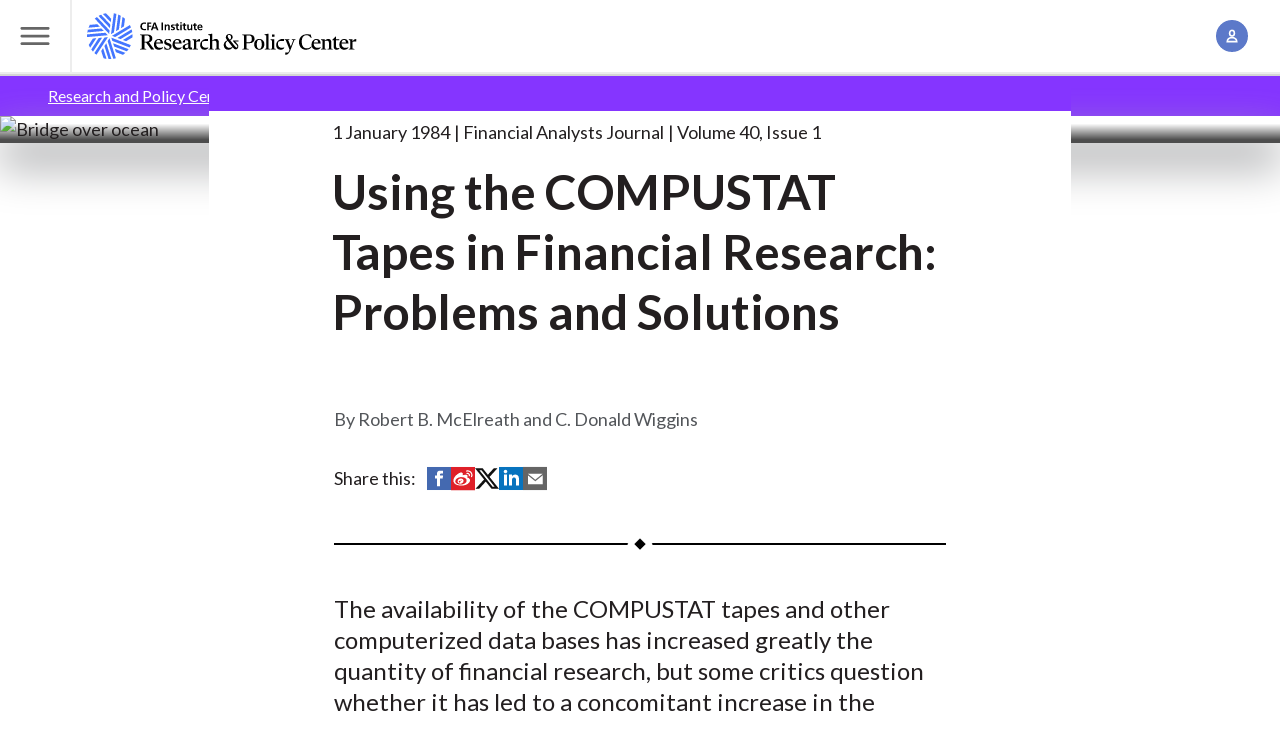

--- FILE ---
content_type: text/html; charset=UTF-8
request_url: https://rpc.cfainstitute.org/research/financial-analysts-journal/1984/using-the-compustat-tapes-in-financial-research-problems-and-solutions
body_size: 11433
content:
<!DOCTYPE html>
<!--[if IE 8 ]><html class="coh-ie8"  lang="en" dir="ltr" prefix="og: https://ogp.me/ns#"> <![endif]-->
<!--[if IE 9 ]><html class="coh-ie9"  lang="en" dir="ltr" prefix="og: https://ogp.me/ns#"> <![endif]-->
<!--[if (gt IE 9)|!(IE)]><!--> <html lang="en" dir="ltr" prefix="og: https://ogp.me/ns#"> <!--<![endif]-->
  <head><script src="https://cmp.osano.com/cj7e7zbnTJ/1c4ef32d-da60-4c8a-87a9-9b1f7612087f/osano.js?language=en&variant=one"></script>
      <script type="text/javascript">
	var digitalData = {"pageInstanceID":"research:financial-analysts-journal:1984:using-the-compustat-tapes-in-financial-research-problems-and-solutions-prod","page":{"pageInfo":{"pageID":"research:financial-analysts-journal:1984:using-the-compustat-tapes-in-financial-research-problems-and-solutions","pageName":"research:financial-analysts-journal:1984:using-the-compustat-tapes-in-financial-research-problems-and-solutions"},"category":{"primaryCategory":"Public:research"}}};
</script>

      <meta charset="utf-8" />
<link rel="canonical" href="https://rpc.cfainstitute.org/research/financial-analysts-journal/1984/using-the-compustat-tapes-in-financial-research-problems-and-solutions" />
<meta name="citation_title" content="Using the COMPUSTAT Tapes in Financial Research: Problems and Solutions" />
<meta name="citation_doi" content="10.2469/faj.v40.n1.71" />
<meta name="citation_publication_date" content="1984/1/1" />
<meta name="citation_issn" content="0015-198X" />
<meta name="citation_volume" content="40" />
<meta name="citation_issue" content="1" />
<meta name="citation_firstpage" content="71" />
<meta name="citation_lastpage" content="76" />
<meta property="og:site_name" content="CFA Institute Research and Policy Center" />
<meta property="og:type" content="Generic Content" />
<meta property="og:title" content="Using the COMPUSTAT Tapes in Financial Research: Problems and Solutions" />
<meta name="Generator" content="Drupal 10 (https://www.drupal.org)" />
<meta name="MobileOptimized" content="width" />
<meta name="HandheldFriendly" content="true" />
<meta name="viewport" content="width=device-width, initial-scale=1.0" />
<script data-cfasync="false" type="text/javascript" id="vwoCode">window._vwo_code || (function () {
      var account_id=1059504,
      version=2.1,
      settings_tolerance=2000,
      hide_element='body',
      hide_element_style='opacity:0 !important;filter:alpha(opacity=0) !important;background:none !important;transition:none !important;',
      /* DO NOT EDIT BELOW THIS LINE */
      f=false,w=window,d=document,v=d.querySelector('#vwoCode'),cK='_vwo_'+account_id+'_settings',cc={};try{var c=JSON.parse(localStorage.getItem('_vwo_'+account_id+'_config'));cc=c&&typeof c==='object'?c:{}}catch(e){}var stT=cc.stT==='session'?w.sessionStorage:w.localStorage;code={nonce:v&&v.nonce,library_tolerance:function(){return typeof library_tolerance!=='undefined'?library_tolerance:undefined},settings_tolerance:function(){return cc.sT||settings_tolerance},hide_element_style:function(){return'{'+(cc.hES||hide_element_style)+'}'},hide_element:function(){if(performance.getEntriesByName('first-contentful-paint')[0]){return''}return typeof cc.hE==='string'?cc.hE:hide_element},getVersion:function(){return version},finish:function(e){if(!f){f=true;var t=d.getElementById('_vis_opt_path_hides');if(t)t.parentNode.removeChild(t);if(e)(new Image).src='https://dev.visualwebsiteoptimizer.com/ee.gif?a='+account_id+e}},finished:function(){return f},addScript:function(e){var t=d.createElement('script');t.type='text/javascript';if(e.src){t.src=e.src}else{t.text=e.text}v&&t.setAttribute('nonce',v.nonce);d.getElementsByTagName('head')[0].appendChild(t)},load:function(e,t){var n=this.getSettings(),i=d.createElement('script'),r=this;t=t||{};if(n){i.textContent=n;d.getElementsByTagName('head')[0].appendChild(i);if(!w.VWO||VWO.caE){stT.removeItem(cK);r.load(e)}}else{var o=new XMLHttpRequest;o.open('GET',e,true);o.withCredentials=!t.dSC;o.responseType=t.responseType||'text';o.onload=function(){if(t.onloadCb){return t.onloadCb(o,e)}if(o.status===200||o.status===304){_vwo_code.addScript({text:o.responseText})}else{_vwo_code.finish('&e=loading_failure:'+e)}};o.onerror=function(){if(t.onerrorCb){return t.onerrorCb(e)}_vwo_code.finish('&e=loading_failure:'+e)};o.send()}},getSettings:function(){try{var e=stT.getItem(cK);if(!e){return}e=JSON.parse(e);if(Date.now()>e.e){stT.removeItem(cK);return}return e.s}catch(e){return}},init:function(){if(d.URL.indexOf('__vwo_disable__')>-1)return;var e=this.settings_tolerance();w._vwo_settings_timer=setTimeout(function(){_vwo_code.finish();stT.removeItem(cK)},e);var t;if(this.hide_element()!=='body'){t=d.createElement('style');var n=this.hide_element(),i=n?n+this.hide_element_style():'',r=d.getElementsByTagName('head')[0];t.setAttribute('id','_vis_opt_path_hides');v&&t.setAttribute('nonce',v.nonce);t.setAttribute('type','text/css');if(t.styleSheet)t.styleSheet.cssText=i;else t.appendChild(d.createTextNode(i));r.appendChild(t)}else{t=d.getElementsByTagName('head')[0];var i=d.createElement('div');i.style.cssText='z-index: 2147483647 !important;position: fixed !important;left: 0 !important;top: 0 !important;width: 100% !important;height: 100% !important;background: white !important;display: block !important;';i.setAttribute('id','_vis_opt_path_hides');i.classList.add('_vis_hide_layer');t.parentNode.insertBefore(i,t.nextSibling)}var o=window._vis_opt_url||d.URL,s='https://dev.visualwebsiteoptimizer.com/j.php?a='+account_id+'&u='+encodeURIComponent(o)+'&vn='+version;if(w.location.search.indexOf('_vwo_xhr')!==-1){this.addScript({src:s})}else{this.load(s+'&x=true')}}};w._vwo_code=code;code.init();})();</script>
<script src="//assets.adobedtm.com/ca679de7f940/9200895aad6f/launch-7d16c76c0bd6.min.js" type="text/javascript" async></script>
<link rel="stylesheet" href="https://fonts.googleapis.com/css?family=Roboto:400,500,700&amp;display=swap" type="text/css" />
<link rel="icon" href="/themes/custom/cfa_rpc/favicon.png" type="image/png" />
<link rel="alternate" hreflang="en" href="https://rpc.cfainstitute.org/research/financial-analysts-journal/1984/using-the-compustat-tapes-in-financial-research-problems-and-solutions" />

      <title>Using the COMPUSTAT Tapes in Financial Research: Problems and Solutions</title>
      <link rel="stylesheet" media="all" href="/sites/default/files/css/css_H2nnE-cjmi3UHoGbVTw1FXkfXeuPBSfQaVua9tEnbuQ.css?delta=0&amp;language=en&amp;theme=cfa_rpc&amp;include=[base64]" />
<link rel="stylesheet" media="all" href="/sites/default/files/css/css_JSD8KoLJekRNrfANISkrMcvPOAWTyntT4p8I_G_1kP4.css?delta=1&amp;language=en&amp;theme=cfa_rpc&amp;include=[base64]" />

      
      <cohesion-placeholder></cohesion-placeholder>
  </head>
  <body class="path-node page-node-type-generic-content grid-wrapper">
        <a href="#main-content" class="visually-hidden focusable skip-link">
        Skip to main content
    </a>
    
      <div class="dialog-off-canvas-main-canvas" data-off-canvas-main-canvas>
                       <input class="coh-inline-element ssa-component coh-component ssa-component-instance-2deda0ba-35c6-4be9-a864-fea3e44be036 coh-component-instance-2deda0ba-35c6-4be9-a864-fea3e44be036 megamenu__toggle-input" id="megamenu-toggle" type="checkbox"> <header class="coh-container ssa-component coh-component ssa-component-instance-2deda0ba-35c6-4be9-a864-fea3e44be036 coh-component-instance-2deda0ba-35c6-4be9-a864-fea3e44be036 site-header masthead--megamenu coh-style-header-light-theme header-position--relative menu-position-desktop--center menu-column-count-desktop-3 coh-style-focusable-content coh-ce-cpt_site_header-a78daf16" >  <div class="coh-container masthead__header coh-ce-cpt_site_header-12991b17" >  <label class="coh-inline-element megamenu__toggle coh-ce-cpt_site_header-a586471a" for="megamenu-toggle" aria-owns="masthead__menu"> <span class="coh-inline-element megamenu__toggle-icon"></span>  <span class="coh-inline-element coh-style-screen-reader-only">Toggle Menu</span> </label>  <a class="coh-inline-element masthead__branding" href="/" title="Research and Policy Center Home">          <div class="coh-container ssa-component coh-component ssa-component-instance-2deda0ba-35c6-4be9-a864-fea3e44be036 coh-component-instance-2deda0ba-35c6-4be9-a864-fea3e44be036 " >  <div class="coh-block dark-title coh-ce-cpt_drupal_blocks-f4b9eee7"> <img src="/themes/custom/cfa_rpc/logo.svg" alt="Home" fetchpriority="high" />
 </div> </div> 
 </a>   <search class="coh-inline-element masthead__search coh-ce-cpt_site_header-a586471a"> <span class="coh-inline-element masthead__search-container" id="coveo-search-form">             

<atomic-search-interface id="global-search-box" search-hub="RPC-Site-Search-Hub" pipeline="RPC-Site-Search-Pipeline-Drupal">
  <atomic-search-box redirection-url=/search textarea="false" disable-search="false">
    <atomic-search-box-query-suggestions
      maxWithQuery=""
      maxWithoutQuery="">

    </atomic-search-box-query-suggestions>
  </atomic-search-box>
</atomic-search-interface>
<script>
  (async () => {
    await customElements.whenDefined('atomic-search-interface');
    await customElements.whenDefined('cfa-coveo-ui');
    window.cfaCoveo.initSearchBox();
  })();
</script>
 
 </span> </search>  <ul class="coh-list-container coh-unordered-list masthead__items"> <li class="coh-list-item masthead__item toggle">  <input class="coh-inline-element toggle__input" id="account-toggle" type="checkbox"> <label class="coh-inline-element toggle__label" for="account-toggle" aria-owns="account__popover" tabindex="0"> <span class="coh-inline-element toggle__icon icon icon--account"></span>  <span class="coh-inline-element coh-style-screen-reader-only">Account Management</span> </label>  <div class="coh-container toggle__popover" id="account__popover" >  <div class="coh-block"> 
<ul class="coh-list-container coh-unordered-list popover__items">
    <li class="coh-list-item popover__item">
    <a
      href="/Account/Login"
      class="coh-link popover__link js--oidc-menu-link"
      target="_self"
      >
              Log In
      </a
    >
  </li>
    <li class="coh-list-item popover__item">
    <a
      href="/Account/CreateAccount"
      class="coh-link popover__link js--oidc-menu-link"
      target="_self"
      >
              Create an Account
      </a
    >
  </li>
  </ul>

 </div> </div> </li> </ul> </div>  <div class="coh-container coh-ce-cpt_site_header-17f61934" > </div>  <div class="coh-container coh-ce-cpt_site_header-bf88d758" > </div>  <div class="coh-container masthead__menu coh-ce-cpt_site_header-a586471a" id="masthead__menu" >  <div class="coh-block megamenu coh-ce-cpt_site_header-a586471a"> 
<div class="megamenu__navigation-groups">
            
              <nav class="megamenu__navigation-group" aria-labelledby="Explore-rpc">
        <span id="Explore-rpc" class="megamenu__navigation-group-header">
          Explore
        </span>
                  <ul class="megamenu__navigation-group-items">
                                                                    <li class="megamenu__navigation-group-item">
                  <a href="/research" class="megamenu__link" data-drupal-link-system-path="node/88211">Research</a>
                </li>
                                                                      <li class="megamenu__navigation-group-item">
                  <a href="/policy" class="megamenu__link" data-drupal-link-system-path="node/88381">Policy</a>
                </li>
                                                                      <li class="megamenu__navigation-group-item">
                  <a href="/codes-and-standards" class="megamenu__link" data-drupal-link-system-path="node/88096">Industry Codes and Standards</a>
                </li>
                                                                      <li class="megamenu__navigation-group-item">
                  <a href="/research/financial-analysts-journal" class="megamenu__link" data-drupal-link-system-path="node/206">Financial Analysts Journal</a>
                </li>
                                                                      <li class="megamenu__navigation-group-item">
                  <a href="/codes-and-standards/asset-manager-code" class="megamenu__link" data-drupal-link-system-path="node/88251">Asset Manager Code™</a>
                </li>
                                                                      <li class="megamenu__navigation-group-item">
                  <a href="/gips-standards" class="megamenu__link" data-drupal-link-system-path="node/88246">GIPS® Standards</a>
                </li>
                                                                      <li class="megamenu__navigation-group-item">
                  <a href="/research-foundation" class="megamenu__link" data-drupal-link-system-path="node/88391">Research Foundation</a>
                </li>
                                                                      <li class="megamenu__navigation-group-item">
                  <a href="/voices-of-influence" class="megamenu__link" data-drupal-link-system-path="node/88496">Voices of Influence</a>
                </li>
                                                                      <li class="megamenu__navigation-group-item">
                  <a href="/subscribe" class="megamenu__link" data-drupal-link-system-path="node/88506">Subscribe</a>
                </li>
                                                                      <li class="megamenu__navigation-group-item">
                  <a href="https://www.cfainstitute.org/" class="megamenu__link">CFA Institute</a>
                </li>
                                                                      <li class="megamenu__navigation-group-item">
                  <a href="/about" class="megamenu__link" data-drupal-link-system-path="node/88501">About Us</a>
                </li>
                                    </ul>
              </nav>
          <nav class="megamenu__navigation-group" aria-labelledby="Themes-rpc">
        <span id="Themes-rpc" class="megamenu__navigation-group-header">
          Themes
        </span>
                  <ul class="megamenu__navigation-group-items">
                                                                    <li class="megamenu__navigation-group-item">
                  <a href="/themes/resilience" class="megamenu__link megamenu__link--visual">
                    
        <img loading="lazy" src="/sites/default/files/styles/mega_menu_link_image/public/2024-12/branded_img_510430253.jpg?itok=b18fP8Lb" width="128" height="128" alt="Columns" class="megamenu__link-image" />






                    <span class="megamenu__link-label">
                      Resiliency of the Capital Markets
                    </span>
                  </a>
                </li>
                                                                      <li class="megamenu__navigation-group-item">
                  <a href="/themes/technology" class="megamenu__link megamenu__link--visual">
                    
        <img loading="lazy" src="/sites/default/files/styles/mega_menu_link_image/public/2024-12/branded_img_468785031.jpg?itok=dyHx7Rrp" width="128" height="128" alt="Notebook and tablet" class="megamenu__link-image" />






                    <span class="megamenu__link-label">
                      Technology, Big Data and AI
                    </span>
                  </a>
                </li>
                                                                      <li class="megamenu__navigation-group-item">
                  <a href="/themes/insights" class="megamenu__link megamenu__link--visual">
                    
        <img loading="lazy" src="/sites/default/files/styles/mega_menu_link_image/public/2024-12/branded_img_585050692.jpg?itok=vQtPUtj_" width="128" height="128" alt="Hands holding red rectangle" class="megamenu__link-image" />






                    <span class="megamenu__link-label">
                      Future of the Profession
                    </span>
                  </a>
                </li>
                                                                      <li class="megamenu__navigation-group-item">
                  <a href="/themes/sustainability" class="megamenu__link megamenu__link--visual">
                    
        <img loading="lazy" src="/sites/default/files/styles/mega_menu_link_image/public/2024-12/branded_img_579154694.jpg?itok=ZyyrFfgX" width="128" height="128" alt="Green leaves on white background" class="megamenu__link-image" />






                    <span class="megamenu__link-label">
                      Sustainable Investing
                    </span>
                  </a>
                </li>
                                    </ul>
              </nav>
          <nav class="megamenu__navigation-group" aria-labelledby="Topics-rpc">
        <span id="Topics-rpc" class="megamenu__navigation-group-header">
          Topics
        </span>
                  <ul class="megamenu__navigation-group-items">
                                                                    <li class="megamenu__navigation-group-item">
                  <a href="/topics/auditing-and-assurance" class="megamenu__link" data-drupal-link-system-path="node/88171">Auditing and Assurance</a>
                </li>
                                                                      <li class="megamenu__navigation-group-item">
                  <a href="/topics/digital-finance-and-cryptoassets" class="megamenu__link" data-drupal-link-system-path="node/88176">Digital Finance and Cryptoassets</a>
                </li>
                                                                      <li class="megamenu__navigation-group-item">
                  <a href="/topics/esg-investing-and-analysis" class="megamenu__link" data-drupal-link-system-path="node/88191">ESG Investing and Analysis</a>
                </li>
                                                                      <li class="megamenu__navigation-group-item">
                  <a href="/topics/financial-reporting" class="megamenu__link" data-drupal-link-system-path="node/88196">Financial Reporting</a>
                </li>
                                                                      <li class="megamenu__navigation-group-item">
                  <a href="/topics/inclusion-research" class="megamenu__link" data-drupal-link-system-path="node/88181">Inclusion Research</a>
                </li>
                                                                      <li class="megamenu__navigation-group-item">
                  <a href="/topics/index-investing-and-factor-strategies" class="megamenu__link" data-drupal-link-system-path="node/88201">Index Investing and Factor Strategies</a>
                </li>
                                                                      <li class="megamenu__navigation-group-item">
                  <a href="/topics/net-zero-investing" class="megamenu__link" data-drupal-link-system-path="node/88206">Net-Zero Investing </a>
                </li>
                                                                      <li class="megamenu__navigation-group-item">
                  <a href="/topics/new-gen-of-investors" class="megamenu__link" data-drupal-link-system-path="node/88256">New Generation of Young Investors</a>
                </li>
                                                                      <li class="megamenu__navigation-group-item">
                  <a href="/topics/pensions-and-retirement" class="megamenu__link" data-drupal-link-system-path="node/88261">Pensions and Retirement</a>
                </li>
                                                                      <li class="megamenu__navigation-group-item">
                  <a href="/topics/performance-attribution" class="megamenu__link" data-drupal-link-system-path="node/88266">Performance Measurement and Attribution</a>
                </li>
                                                                      <li class="megamenu__navigation-group-item">
                  <a href="/topics/portfolio-construction-and-investment" class="megamenu__link" data-drupal-link-system-path="node/88271">Portfolio Construction and Investment</a>
                </li>
                                                                      <li class="megamenu__navigation-group-item">
                  <a href="/topics/private-market-investing" class="megamenu__link" data-drupal-link-system-path="node/125146">Private Market Investing</a>
                </li>
                                                                      <li class="megamenu__navigation-group-item">
                  <a href="/themes/sustainability/sustainability-reporting" class="megamenu__link" data-drupal-link-system-path="node/88276">Sustainability Reporting</a>
                </li>
                                    </ul>
              </nav>
          <nav class="megamenu__navigation-group" aria-labelledby="More-rpc">
        <span id="More-rpc" class="megamenu__navigation-group-header">
          More
        </span>
                  <ul class="megamenu__navigation-group-items">
                                                                    <li class="megamenu__navigation-group-item">
                  <a href="/about/board-and-committees" class="megamenu__link" data-drupal-link-system-path="node/88341">Advisory Board and Committees</a>
                </li>
                                                                      <li class="megamenu__navigation-group-item">
                  <a href="/blogs-and-podcasts" class="megamenu__link" data-drupal-link-system-path="node/88216">Blogs and Podcasts</a>
                </li>
                                                                      <li class="megamenu__navigation-group-item">
                  <a href="/policy/comment-letters" class="megamenu__link" data-drupal-link-system-path="node/176">Comment Letters/Consultation Responses</a>
                </li>
                                                                      <li class="megamenu__navigation-group-item">
                  <a href="/research/conversations-with-frank-fabozzi" class="megamenu__link" data-drupal-link-system-path="node/88306">Conversations with Frank Fabozzi, CFA | Video Series</a>
                </li>
                                                                      <li class="megamenu__navigation-group-item">
                  <a href="https://www.cfainstitute.org/ethics-standards" class="megamenu__link">Ethics for the Profession</a>
                </li>
                                                                      <li class="megamenu__navigation-group-item">
                  <a href="/investment-data-alliance" class="megamenu__link" data-drupal-link-system-path="node/88481">Investment Data Alliance</a>
                </li>
                                                                      <li class="megamenu__navigation-group-item">
                  <a href="https://rpc.cfainstitute.org/themes/technology/rpclabs" class="megamenu__link">RPC Labs</a>
                </li>
                                                                      <li class="megamenu__navigation-group-item">
                  <a href="/cdn-cgi/l/email-protection#d6a4b3a5b3b7a4b5bef8a4b3a7a3b3a5a2a596b5b0b7bfb8a5a2bfa2a3a2b3f8b9a4b1e9a5a3b4bcb3b5a2eb84b3a5b3b7a4b5bef3e4e69fb2b3b7" class="megamenu__link">Submit Your Research Ideas</a>
                </li>
                                                                      <li class="megamenu__navigation-group-item">
                  <a href="/research-foundation/donate" class="megamenu__link" data-drupal-link-system-path="node/88286">Support the Research Foundation</a>
                </li>
                                                                      <li class="megamenu__navigation-group-item">
                  <a href="https://www.systemicriskcouncil.org/" class="megamenu__link">Systemic Risk Council</a>
                </li>
                                    </ul>
              </nav>
      


        <div class="sr-only">
      <label for="megamenu-toggle">
        <button>Close menu</button>
      </label>
    </div>
</div>
 </div> </div> </header>  <div class="coh-container ssa-component coh-component ssa-component-instance-2deda0ba-35c6-4be9-a864-fea3e44be036 coh-component-instance-2deda0ba-35c6-4be9-a864-fea3e44be036" data-coh-match-heights="{&quot;xl&quot;:{&quot;target&quot;:&quot;site-header.header-position--fixed&quot;,&quot;children&quot;:false}}" > </div> 
   <div  id="block-cfa-rpc-sitewidealert" class="settings-tray-editable" data-drupal-settingstray="editable">
  <div><div data-sitewide-alert role="banner"></div></div>    <div class="sitewide-alert alert contextual-region notice-block sitewide-alert-list-modal__see-details">
    <div class="grid__item--inset content content-grid">
      <div class="alert__heading coh-style-paragraph-100 coh-style-paragraph-heavy">
        <span id="number-of-alerts"></span> notices - <span class="showAlertModal">See details</span>
      </div>
    </div>
  </div>

  </div>

<div class="sitewide-alert-list-modal">
  <div class="sitewide-alert-list-modal__header">
    <div class="sitewide-alert-list-modal__title">Notices</div><div class="sitewide-alert-list-modal__close">&#58829;</div>
  </div>
  <div id="modal-list" class="sitewide-alert-list-modal__list"></div>
  <div class="sitewide-alert-list-modal__footer">
    <button class="sitewide-alert-list-modal__dismiss-all">Dismiss all</button>
  </div>
</div>

  <div class="coh-container content-grid stack-reset coh-ce-8c2c3d5e" >   <section class="article-grid">
  <div data-drupal-messages-fallback class="hidden"></div>
</section>
  <section class="grid__item--bleed grid__item--themed theme--insights">
    <div class="grid__item-container">
      <nav role="navigation" aria-labelledby="system-breadcrumb" id="breadcrumb-nav">
        <h2 id="system-breadcrumb" class="visually-hidden">Breadcrumb</h2>
        <ol class="breadcrumbs breadcrumbs--slash breadcrumbs--independent">
                  <li class="">
                          <a href="/">Research and Policy Center</a>
                      </li>
                  <li class="">
                          <a href="/research">Research</a>
                      </li>
                  <li class="">
                          <a href="/research/financial-analysts-journal">Financial Analysts Journal</a>
                      </li>
                  <li class="current-page">
                          Using the COMPUSTAT Tapes in Financial Research: Problems and Solutions
                      </li>
                </ol>
      </nav>
    </div>
  </section>

       <article >  <div class="coh-container grid__item--bleed spotlight-hero spotlight-hero--article theme--insights" >                   








<picture class="spotlight-hero__image media__ratio--double media__ratio--triple-triple@md media__ratio--quad@lg media__ratio--quad-double-bleed@xl  ">
  <source srcset="https://cfainstitute.widen.net/content/3a0549d6-d5ab-4777-a05c-c0d4529fb2e9/web/bridge-default.jpg?w=2000&amp;itok=XOZB-K1H" media="(min-width: 900px)" type="image/jpeg">
  <source srcset="https://cfainstitute.widen.net/content/3a0549d6-d5ab-4777-a05c-c0d4529fb2e9/web/bridge-default.jpg?w=1152&amp;itok=l7VLbI0U" media="(min-width: 600px) and (max-width: 899px)" type="image/jpeg">
  <source srcset="https://cfainstitute.widen.net/content/3a0549d6-d5ab-4777-a05c-c0d4529fb2e9/web/bridge-default.jpg?w=568&amp;itok=dxSb8y8L" media="(max-width: 599px)" type="image/jpeg">
      <img class="coh-image ssa-component coh-component coh-image-responsive-xl coh-image-responsive-sm coh-image-responsive-ps  media__fit--none " loading="eager" src="https://cfainstitute.widen.net/content/3a0549d6-d5ab-4777-a05c-c0d4529fb2e9/web/bridge-default.jpg?w=568&amp;itok=dxSb8y8L" alt="Bridge over ocean" />
  </picture>
  
  <div class="coh-container spotlight-hero__container" >  <div class="coh-container spotlight-hero__content-container" >  <div class="coh-container spotlight-hero__text spotlight__max-width-container" >  <div class="coh-container spotlight-max-width-item spotlight-hero__theme theme--insights coh-ce-a586471a" >  <span class="coh-inline-element spotlight-hero__theme-text"> </span> </div>            <span class="coh-inline-element ssa-component coh-component ssa-component-instance-382b79ae-7ba4-457b-83ec-7e6e9077b3fc coh-component-instance-382b79ae-7ba4-457b-83ec-7e6e9077b3fc spotlight-hero__meta spotlight-max-width-item items--piped coh-ce-cpt_spotlight_hero_generic_meta-a586471a">   <span class="coh-inline-element items__item">1 January 1984</span>   <span class="coh-inline-element items__item">Financial Analysts Journal</span>    <span class="coh-inline-element items__item coh-ce-cpt_spotlight_hero_generic_meta-a586471a">Volume 40, Issue 1</span>  </span> 
 <h1 class="coh-heading spotlight-hero__title spotlight-max-width-item" > Using the COMPUSTAT Tapes in Financial Research: Problems and
 Solutions </h1>   </div> </div> </div> </div>  <div class="coh-container content-grid" >  <div class="coh-container article-grid" >  <div class="coh-container grid__item--full-width grid__item--inset grid__item--initial" >  <div class="coh-container grid__container grid__container--normal-column-gap" >  <div class="coh-container grid__item--article-body" >    <div class="coh-container authors__container grid__item--article-element" >    <div class="authors__list">
          
    
              
    
    
            Robert  B. McElreath
    
          
    
              
           and 
    
    
            C.  Donald Wiggins
    
  </div>
  </div>   <div class="coh-container share" >  <span class="coh-inline-element">Share this:</span> <ul class="coh-list-container coh-unordered-list inline-list"> <li class="coh-list-item">  <a href="https://www.facebook.com/sharer/sharer.php?u=https://rpc.cfainstitute.org/research/financial-analysts-journal/1984/using-the-compustat-tapes-in-financial-research-problems-and-solutions&amp;t=Using the COMPUSTAT Tapes in Financial Research: Problems and
 Solutions" class="coh-link" target="_blank" >  <i class="coh-inline-element icon icon--social-fb-alt"></i>  <span class="coh-inline-element sr-only">Share on Facebook</span> </a> </li> <li class="coh-list-item">  <a href="https://service.weibo.com/share/share.php?url=https://rpc.cfainstitute.org/research/financial-analysts-journal/1984/using-the-compustat-tapes-in-financial-research-problems-and-solutions&amp;appkey=PUTAPPKEYHERE&amp;title=Using the COMPUSTAT Tapes in Financial Research: Problems and
 Solutions&amp;language=zh_cn" class="coh-link" target="_blank" >  <i class="coh-inline-element icon icon--social-weibo-alt"></i>  <span class="coh-inline-element sr-only">Share on Weibo</span> </a> </li> <li class="coh-list-item">  <a href="https://www.twitter.com/intent/tweet?url=https://rpc.cfainstitute.org/research/financial-analysts-journal/1984/using-the-compustat-tapes-in-financial-research-problems-and-solutions&amp;text=Using the COMPUSTAT Tapes in Financial Research: Problems and
 Solutions" class="coh-link" target="_blank" >  <i class="coh-inline-element icon icon--social-twitter-alt"></i>  <span class="coh-inline-element sr-only">Share on Twitter (X)</span> </a> </li> <li class="coh-list-item">  <a href="https://www.linkedin.com/shareArticle?mini=true&amp;url=https://rpc.cfainstitute.org/research/financial-analysts-journal/1984/using-the-compustat-tapes-in-financial-research-problems-and-solutions&amp;title=Using the COMPUSTAT Tapes in Financial Research: Problems and
 Solutions" class="coh-link" target="_blank" >  <i class="coh-inline-element icon icon--social-li-alt"></i>  <span class="coh-inline-element sr-only">Share on LinkedIn</span> </a> </li> <li class="coh-list-item">  <a href="/cdn-cgi/l/email-protection#[base64]" class="coh-link" target="_blank">  <i class="coh-inline-element icon icon--email"></i>  <span class="coh-inline-element sr-only">Share by Email</span> </a> </li> </ul> </div>  <div class="coh-container grid__item--article-element" >  <p class="coh-inline-element article-description">     </p> </div>  <div class="coh-container overview grid__item--article-element" >    
            <div class="tex2jax_process"><p>The availability of the COMPUSTAT tapes and other computerized data bases has increased greatly the quantity of financial research, but some critics question whether it has led to a concomitant increase in the quality of research findings. They note that the COMPUSTAT tapes contain incorrect data and that studies based on the tapes may be biased because they include only large, well known firms or only firms that have been in existence over a specified period.</p>
<p>Although the selection of only large firms may tend to bias the research sample in favor of firms that are more successful and possibly less risky than the general population, this should not be a problem as long as users of such research realize that its conclusions may only apply to this particular type of firm. The effects of survivorship bias—resulting from the exclusion of firms that are delisted during the study period—are less clear. In order to validate results, the researcher may have to determine the number of such firms and attempt to appraise the sensitivity of his results to the problem.</p>
<p>Erroneous data may create major problems, since even small error rates can have a significant effect on results. The researcher should attempt to detect errors through statistical methods and should take extreme care to make sure that he understands the definitions used by his data source and adjusts data from two or more sources so that they are absolutely consistent.</p>
</div>
        </div>    <div class="coh-container grid__item--article-element" >    
          
      <a class="content-asset content-asset--primary" href="/utility/partner-redirect?type=FAJ&amp;value=10.2469/faj.v40.n1.71">
        <span class="content-asset__type icon icon--asset-document "></span>
        <span class="content-asset__title">
        <span class="content-asset__emphasis">Read the Complete Article in Financial Analysts Journal</span>
        Financial Analysts Journal
                      <span class="content-asset__pill content-asset__pill--members">CFA Institute Member Content</span>
                  </span>
    </a>
  
         </div>    <div class="coh-container grid__item--article-element coh-ce-a586471a" >      </div>      <div class="coh-block"> <ul class="footnotes hide" id="footnotes_group" aria-hidden="true"></ul>
 </div>          <div class="coh-container article-meta__container items grid__item--article-element" >  <span class="coh-inline-element article-meta__header">Publisher Information</span>  <div class="coh-inline-element">   <span class="coh-inline-element items__item">Association for Investment Management and Research</span>   <span class="coh-inline-element items__item">     <span class="coh-inline-element">6 pages</span>  </span>    <span class="coh-inline-element items__item">doi.org/10.2469/faj.v40.n1.71</span>     <span class="coh-inline-element items__item">ISSN/ISBN: 0015-198X</span>  </div> </div>              
   <div class="coh-container" >      </div> </div> </div> </div> </div> </div> </article> 


 </div>               <footer class="coh-container ssa-component coh-component ssa-component-instance-a0525d85-a8d2-4188-8381-fceef6f4a32f coh-component-instance-a0525d85-a8d2-4188-8381-fceef6f4a32f footer coh-style-footer-light-theme  coh-style-focusable-content" >  <div class="coh-container footer__preroll coh-ce-cpt_site_footer-a586471a" >  <div class="coh-container footer__preroll-container" >    <div class="coh-container footer__about" > <h2 class="coh-heading footer__about-header h3 coh-ce-a586471a" >About the Research and Policy Center (RPC)</h2>  <p class="coh-paragraph footer__about-text coh-ce-a586471a" >CFA Institute Research and Policy Center is transforming research insights into actions that strengthen markets, advance ethics, and improve investor outcomes for the ultimate benefit of society.</p>  <a href="/about" class="coh-link footer__about-cta button coh-ce-a586471a" target="_self" >Learn more about the RPC</a> </div>  <div class="coh-container footer__latest" > <h2 class="coh-heading footer__latest-header h3 coh-ce-a586471a" >Stay informed on the latest from the RPC</h2>  <p class="coh-paragraph footer__latest-text coh-ce-a586471a" >Sign up to get the latest updates from the RPC right to your inbox</p>  <a href="/subscribe" class="coh-link footer__latest-cta button coh-ce-a586471a" target="_self" >Subscribe here</a> </div>   </div> </div>  <div class="coh-container footer__top coh-ce-cpt_site_footer-57fae9b8" >  <div class="coh-container footer__logo cfa-font-weight-bold coh-ce-cpt_site_footer-a586471a" >  <span class="coh-inline-element footer__logo-img coh-ce-cpt_site_footer-a586471a"></span> </div>  <div class="coh-container footer__social-links coh-ce-cpt_site_footer-a586471a" >          <ul class="coh-menu-list-container coh-unordered-list social-links"><li class="coh-menu-list-item" >  <a href="https://www.linkedin.com/showcase/research-and-policy-center"   data-coh-settings='{ "xl":{"link_interaction":"click-through-to-link"} }' class="coh-link icon--social-li coh-ce-a586471a js-coh-menu-item-link" target="_blank" title="Linkedin Page">  <span class="coh-inline-element icon--social-li footer__social-icon icon"></span> </a></li><li class="coh-menu-list-item" >  <a href="https://www.facebook.com/CFAInstitute"   data-coh-settings='{ "xl":{"link_interaction":"click-through-to-link"} }' class="coh-link icon--social-fb coh-ce-a586471a js-coh-menu-item-link" target="_blank" title="Facebook Page">  <span class="coh-inline-element icon--social-fb footer__social-icon icon"></span> </a></li><li class="coh-menu-list-item" >  <a href="https://x.com/cfainstitute"   data-coh-settings='{ "xl":{"link_interaction":"click-through-to-link"} }' class="coh-link icon--social-twitter coh-ce-a586471a js-coh-menu-item-link" target="_blank" title="Twitter Page">  <span class="coh-inline-element icon--social-twitter footer__social-icon icon"></span> </a></li><li class="coh-menu-list-item" >  <a href="http://e.weibo.com/cfainst"   data-coh-settings='{ "xl":{"link_interaction":"click-through-to-link"} }' class="coh-link icon--social-weibo coh-ce-a586471a js-coh-menu-item-link" target="_blank" title="Weibo Page">  <span class="coh-inline-element icon--social-weibo footer__social-icon icon"></span> </a></li><li class="coh-menu-list-item" >  <a href="https://rpc.cfainstitute.org/ICE-Feeds/RPC-Publications-Feed"   data-coh-settings='{ "xl":{"link_interaction":"click-through-to-link"} }' class="coh-link icon--social-rss coh-ce-a586471a js-coh-menu-item-link" target="_blank" title="Research and Policy Center RSS">  <span class="coh-inline-element icon--social-rss footer__social-icon icon"></span> </a></li></ul>   
 </div> </div>  <div class="coh-container footer__bottom" >  <div class="coh-container footer__links coh-ce-cpt_site_footer-a586471a" >          <ul class="coh-menu-list-container coh-unordered-list"><li class="coh-menu-list-item js-coh-menu-item" data-coh-settings='{"xl":"hidden"}' >  <a href="https://www.cfainstitute.org/"   data-coh-settings='{ "xl":{"link_interaction":"click-through-to-link"} }' class="coh-link coh-style-footer-light-theme js-coh-menu-item-link" >CFA Institute</a></li><li class="coh-menu-list-item js-coh-menu-item" data-coh-settings='{"xl":"hidden"}' >  <a href="https://profile.cfainstitute.org/ContactUs"   data-coh-settings='{ "xl":{"link_interaction":"click-through-to-link"} }' class="coh-link coh-style-footer-light-theme js-coh-menu-item-link" >Contact Us</a></li><li class="coh-menu-list-item js-coh-menu-item" data-coh-settings='{"xl":"hidden"}' >  <a href="https://www.cfainstitute.org/utility/accessibility"   data-coh-settings='{ "xl":{"link_interaction":"click-through-to-link"} }' class="coh-link coh-style-footer-light-theme js-coh-menu-item-link" >Accessibility</a></li><li class="coh-menu-list-item js-coh-menu-item" data-coh-settings='{"xl":"hidden"}' >  <a href="https://www.cfainstitute.org/about/governance/policies/privacy-policy"   data-coh-settings='{ "xl":{"link_interaction":"click-through-to-link"} }' class="coh-link coh-style-footer-light-theme js-coh-menu-item-link" >Privacy Policy</a></li><li class="coh-menu-list-item js-coh-menu-item" data-coh-settings='{"xl":"hidden"}' >  <a href="https://www.cfainstitute.org/about/governance/policies/ai-usage-statement"   data-coh-settings='{ "xl":{"link_interaction":"click-through-to-link"} }' class="coh-link coh-style-footer-light-theme js-coh-menu-item-link" >AI Usage Statement</a></li><li class="coh-menu-list-item js-coh-menu-item" data-coh-settings='{"xl":"hidden"}' >  <a href="https://www.cfainstitute.org/about/governance/policies/terms-conditions"   data-coh-settings='{ "xl":{"link_interaction":"click-through-to-link"} }' class="coh-link coh-style-footer-light-theme js-coh-menu-item-link" >Terms &amp; Conditions</a></li><li class="coh-menu-list-item js-coh-menu-item" data-coh-settings='{"xl":"hidden"}' >  <a href="https://rpc.cfainstitute.org/utility/sitemap"   data-coh-settings='{ "xl":{"link_interaction":"click-through-to-link"} }' class="coh-link coh-style-footer-light-theme js-coh-menu-item-link" >Sitemap</a></li><li class="coh-menu-list-item js-coh-menu-item" data-coh-settings='{"xl":"hidden"}' >  <a href=""   data-coh-settings='{ "xl":{"link_interaction":"click-through-to-link"} }' class="coh-link coh-style-footer-light-theme js-coh-menu-item-link cfa-footer-cookie-prefs" >Cookie Preferences</a></li></ul>   
 </div>  <div class="coh-container footer__copyright" >  <div class="coh-block"> 
            © 2026 CFA Institute Research and Policy Center. All Rights Reserved.
      
 </div> </div> </div> </footer> 
 

  </div>

    
    <script data-cfasync="false" src="/cdn-cgi/scripts/5c5dd728/cloudflare-static/email-decode.min.js"></script><script type="application/json" data-drupal-selector="drupal-settings-json">{"path":{"baseUrl":"\/","pathPrefix":"","currentPath":"node\/105731","currentPathIsAdmin":false,"isFront":false,"currentLanguage":"en","currentContentType":"generic_content"},"pluralDelimiter":"\u0003","suppressDeprecationErrors":true,"coveo":{"organization_id":"cfainstitute"},"rpcSiteSettings":{"URL":""},"user_roles":["anonymous"],"cfaData":{"partnerId":"","profileId":"","siteName":"CFA Institute Research and Policy Center","userRoles":["anonymous"],"pageUrl":"\/research\/financial-analysts-journal\/1984\/using-the-compustat-tapes-in-financial-research-problems-and-solutions"},"clientside_validation_jquery":{"validate_all_ajax_forms":1,"force_validate_on_blur":true,"force_html5_validation":false,"messages":{"required":"This field is required.","remote":"Please fix this field.","email":"Please enter a valid email address.","url":"Please enter a valid URL.","date":"Please enter a valid date.","dateISO":"Please enter a valid date (ISO).","number":"Please enter a valid number.","digits":"Please enter only digits.","equalTo":"Please enter the same value again.","maxlength":"Please enter no more than {0} characters.","minlength":"Please enter at least {0} characters.","rangelength":"Please enter a value between {0} and {1} characters long.","range":"Please enter a value between {0} and {1}.","max":"Please enter a value less than or equal to {0}.","min":"Please enter a value greater than or equal to {0}.","step":"Please enter a multiple of {0}."}},"cohesion":{"currentAdminTheme":"gin","front_end_settings":{"global_js":{"matchHeight":1,"parallax_scrolling":1,"cohMatchHeights":1}},"google_map_api_key":"","google_map_api_key_geo":null,"animate_on_view_mobile":null,"add_animation_classes":null,"responsive_grid_settings":{"gridType":"desktop-first","columns":12,"breakpoints":{"xl":{"width":1536,"innerGutter":32,"outerGutter":128,"widthType":"fixed","previewColumns":12,"label":"Television","class":"coh-icon-television","iconHex":"F26C","boxedWidth":1280},"lg":{"width":1198,"innerGutter":32,"outerGutter":64,"widthType":"fluid","previewColumns":12,"label":"Desktop","class":"coh-icon-desktop","iconHex":"F108","boxedWidth":1070},"md":{"width":900,"innerGutter":24,"outerGutter":48,"widthType":"fluid","previewColumns":12,"label":"Laptop","class":"coh-icon-laptop","iconHex":"F109","boxedWidth":804},"sm":{"width":767,"innerGutter":24,"outerGutter":48,"widthType":"fluid","previewColumns":6,"label":"Tablet","class":"coh-icon-tablet","iconHex":"F10A","boxedWidth":671},"ps":{"width":565,"innerGutter":24,"outerGutter":24,"widthType":"fluid","previewColumns":6,"label":"Mobile landscape","class":"coh-icon-mobile-landscape","iconHex":"E91E","boxedWidth":517},"xs":{"innerGutter":24,"outerGutter":24,"previewColumns":6,"label":"Mobile","class":"coh-icon-mobile","iconHex":"F10B","boxedWidth":272,"width":0,"widthType":"fluid","mobilePlaceholderWidth":320,"mobilePlaceholderType":"fluid"}}},"default_font_settings":{"defaultFontStack":"$coh-font-roboto","color":{"value":{"hex":"#000000","rgba":"rgba(0, 0, 0, 1)"},"name":"Black","uid":"black","wysiwyg":true,"class":".coh-color-black","variable":"$coh-color-black","inuse":false}},"use_dx8":true,"sidebar_view_style":"titles","log_dx8_error":false,"error_url":"\/cohesionapi\/logger\/jserrors","dx8_content_paths":[["settings","content"],["settings","content","text"],["settings","markerInfo","text"],["settings","title"],["markup","prefix"],["markup","suffix"],["markup","attributes",["value"]],["hideNoData","hideData"],["hideNoData","hideData","text"]]},"mathjax":{"config_type":1,"config":{"tex2jax":{"inlineMath":[["\\(","\\)"]],"processEscapes":"true"},"showProcessingMessages":"false","messageStyle":"none"}},"vwo":{"id":1059504,"timeout_setting":2000,"usejquery":"false","testnull":null},"collapsiblock":{"active_pages":false,"slide_speed":200,"cookie_lifetime":null,"switcher_enabled":null,"switcher_class":null},"themeSettings":{"features":{"node_user_picture":1,"comment_user_picture":true,"comment_user_verification":true,"favicon":1,"cohesion_build_assets":true},"logo":{"use_default":0,"path":"themes\/custom\/cfa_rpc\/logo.svg"},"favicon":{"use_default":0,"path":"themes\/custom\/cfa_rpc\/favicon.png","mimetype":"image\/png"},"removeLegacyPrivacyBanner":1,"removeLegacyCookie":1},"sitewideAlert":{"refreshInterval":120000,"automaticRefresh":false},"user":{"uid":0,"permissionsHash":"e0f73c6436f1c0b91e3aad0308531e53fdcebefb823c0e9a916d2af885c1b990"}}</script>
<script src="/sites/default/files/js/js_45IHPU6LBjisJ8VokkVSEbBRzIt9vicuZwxK3O4ttPw.js?scope=footer&amp;delta=0&amp;language=en&amp;theme=cfa_rpc&amp;include=[base64]"></script>
<script src="https://cdn.jsdelivr.net/npm/js-cookie@3.0.5/dist/js.cookie.min.js"></script>
<script src="/modules/contrib/collapsiblock/theme/dist/collapsiblock.js?t8uqva" type="module"></script>
<script src="/sites/default/files/js/js_z4Vz19_jdrvt8b6NnDZC1rIb2wCMVTghxoPKBYcgkIU.js?scope=footer&amp;delta=3&amp;language=en&amp;theme=cfa_rpc&amp;include=[base64]"></script>
<script src="https://cdnjs.cloudflare.com/ajax/libs/mathjax/2.7.0/MathJax.js?config=TeX-AMS-MML_HTMLorMML"></script>
<script src="/sites/default/files/js/js_Clja2qw8FT2zs5J20H47EekVDpODI43EZA1P7iQUIWo.js?scope=footer&amp;delta=5&amp;language=en&amp;theme=cfa_rpc&amp;include=[base64]"></script>
<script src="/modules/custom/rpc_search_api_coveo/js/dist/cfa-coveo-atomic-ui.js?t8uqva" type="module" id="my-coveo-initializer" async></script>
<script src="/sites/default/files/js/js_5wOkSAypy3umapJjECEcoOhK328O0vypsxwqu2_hJpY.js?scope=footer&amp;delta=7&amp;language=en&amp;theme=cfa_rpc&amp;include=[base64]"></script>

  <script defer src="https://static.cloudflareinsights.com/beacon.min.js/vcd15cbe7772f49c399c6a5babf22c1241717689176015" integrity="sha512-ZpsOmlRQV6y907TI0dKBHq9Md29nnaEIPlkf84rnaERnq6zvWvPUqr2ft8M1aS28oN72PdrCzSjY4U6VaAw1EQ==" data-cf-beacon='{"version":"2024.11.0","token":"acddc419780e419eaccdeeb31ecab15d","server_timing":{"name":{"cfCacheStatus":true,"cfEdge":true,"cfExtPri":true,"cfL4":true,"cfOrigin":true,"cfSpeedBrain":true},"location_startswith":null}}' crossorigin="anonymous"></script>
</body>
</html>


--- FILE ---
content_type: image/svg+xml
request_url: https://rpc.cfainstitute.org/themes/custom/cfa_rpc/images/2x/logos/cfa-color.svg
body_size: 603
content:
<?xml version="1.0" encoding="UTF-8"?>
<svg id="Layer_2" data-name="Layer 2" xmlns="http://www.w3.org/2000/svg" viewBox="0 0 242.22 242.24">
  <defs>
    <style>
      .cls-1 {
        fill: #4476ff;
      }
    </style>
  </defs>
  <g id="Dark_Blue_One_01" data-name="Dark Blue One 01">
    <path class="cls-1" d="m155.49,3.29c-3.87-1.15-7.83-2.11-11.83-2.87l-1.11-.21-15.06,110.33,15.61-9.35.05-.52L156.36,3.55l-.86-.26Z"/>
  </g>
  <g id="Dark_Blue_One_02" data-name="Dark Blue One 02">
    <path class="cls-1" d="m167.31,7.48l-1.28-.53-11.9,87.63,15.49-9.28.09-.51,9.69-71.49-.64-.35c-3.72-2.03-7.54-3.84-11.46-5.47Z"/>
  </g>
  <g id="Dark_Blue_One_03" data-name="Dark Blue One 03">
    <path class="cls-1" d="m201.4,28.96c-3.57-3.18-7.32-6.15-11.21-8.89l-1.44-1-8.08,59.63,15.74-9.43.07-.51,5.35-39.42-.42-.38Z"/>
  </g>
  <g id="Green_One_01" data-name="Green One 01">
    <path class="cls-1" d="m233.35,74.39c-1.54-3.79-3.25-7.5-5.13-11.09l-.53-1-95.05,56.93,16.99,6.47.44-.27,83.62-50.18-.34-.85Z"/>
  </g>
  <g id="Green_One_02" data-name="Green One 02">
    <path class="cls-1" d="m240.32,98.76c-.74-4.21-1.71-8.36-2.86-12.42l-.39-1.34-75.43,45.25,16.85,6.43.44-.27,61.53-36.92-.13-.73Z"/>
  </g>
  <g id="Green_One_03" data-name="Green One 03">
    <path class="cls-1" d="m241.94,112.19l-.11-1.74-51.32,30.79,17.14,6.51.43-.25,33.98-20.38.02-.58c.09-2.06.15-4.14.15-6.23,0-2.74-.11-5.44-.29-8.12Z"/>
  </g>
  <g id="Light_BLue_One_01" data-name="Light BLue One 01">
    <path class="cls-1" d="m129.09,128.7l5.58,17.4.49.18,91.08,34.56.44-.81c1.98-3.54,3.8-7.19,5.42-10.95l.45-1.03-103.47-39.35Z"/>
  </g>
  <g id="Light_BLue_One_02" data-name="Light BLue One 02">
    <path class="cls-1" d="m144.13,175.66l.49.18,67,25.42.5-.55c2.78-3.2,5.41-6.54,7.85-10.01l.79-1.13-82.15-31.17,5.53,17.26Z"/>
  </g>
  <g id="Light_BLue_One_03" data-name="Light BLue One 03">
    <path class="cls-1" d="m153.7,205.53l.48.18,36.98,14.03.46-.33c3.87-2.8,7.59-5.8,11.11-9.03l1.28-1.18-55.92-21.22,5.61,17.54Z"/>
  </g>
  <g id="Green_Two_01" data-name="Green Two 01">
    <path class="cls-1" d="m119.53,131.8l-10.04,15.25.16.48,29.95,93.27.91-.13c4.04-.66,8-1.52,11.88-2.56l1.09-.3-33.96-106.01Z"/>
  </g>
  <g id="Green_Two_02" data-name="Green Two 02">
    <path class="cls-1" d="m92.45,172.95l.15.48,22.05,68.64.74.04c1.88.08,3.77.13,5.68.13,2.35,0,4.67-.06,6.99-.21l1.38-.07-27.03-84.15-9.95,15.14Z"/>
  </g>
  <g id="Green_Two_03" data-name="Green Two 03">
    <path class="cls-1" d="m75.23,199.09l.16.49,12.16,37.88.55.15c4.55,1.3,9.19,2.33,13.94,3.1l1.71.27-18.4-57.27-10.12,15.37Z"/>
  </g>
  <g id="Dark_Blue_Two_01" data-name="Dark Blue Two 01">
    <path class="cls-1" d="m93.06,127.81l-.28.43-53.71,81.75.68.61c3,2.74,6.13,5.33,9.4,7.76l.89.67,61.12-92.82-18.1,1.6Z"/>
  </g>
  <g id="Dark_Blue_Two_02" data-name="Dark Blue Two 02">
    <path class="cls-1" d="m62.34,130.54l-.28.43-39.52,60.13.43.62c2.48,3.45,5.12,6.77,7.94,9.94l.91,1.02,48.46-73.73-17.95,1.59Z"/>
  </g>
  <g id="Dark_Blue_Two_03" data-name="Dark Blue Two 03">
    <path class="cls-1" d="m31.32,133.29l-.29.44-21.84,33.23.22.53c1.85,4.43,3.98,8.71,6.3,12.84l.86,1.52,32.98-50.18-18.22,1.62Z"/>
  </g>
  <g id="Green_Three_01" data-name="Green Three 01">
    <path class="cls-1" d="m97.75,102.9l-.51.04L.3,111.61l-.04.93c-.15,2.52-.26,5.09-.26,7.68,0,1.54.05,3.05.1,4.54l.04,1.14,110.15-9.75-12.54-13.24Z"/>
  </g>
  <g id="Green_Three_02" data-name="Green Three 02">
    <path class="cls-1" d="m76.49,80.39l-.51.05-71.34,6.38-.2.7c-1.13,4.08-2.04,8.23-2.75,12.47l-.23,1.36,87.45-7.81-12.42-13.14Z"/>
  </g>
  <g id="Green_Three_03" data-name="Green Three 03">
    <path class="cls-1" d="m55,57.67l-.51.04-39.42,3.52-.26.5c-2.28,4.18-4.29,8.52-6.09,12.98l-.64,1.61,59.53-5.32-12.63-13.36Z"/>
  </g>
  <g id="Light_Blue_Two_01" data-name="Light Blue Two 01">
    <path class="cls-1" d="m52.51,19.74l-.76.53c-3.32,2.34-6.52,4.85-9.59,7.51l-.85.74,76.24,80.63,2.48-18.1-.36-.38L52.51,19.74Z"/>
  </g>
  <g id="Light_Blue_Two_02" data-name="Light Blue Two 02">
    <path class="cls-1" d="m74.42,7.67l-.67.29c-3.9,1.67-7.69,3.56-11.37,5.61l-1.21.67,60.6,63.99,2.45-17.98-.35-.37L74.42,7.67Z"/>
  </g>
  <g id="Light_Blue_Two_03" data-name="Light Blue Two 03">
    <path class="cls-1" d="m128.13,28.8L100.84,0l-.56.09c-4.73.83-9.36,1.93-13.9,3.29l-1.68.51,41.27,43.56,2.5-18.27-.35-.37Z"/>
  </g>
</svg>